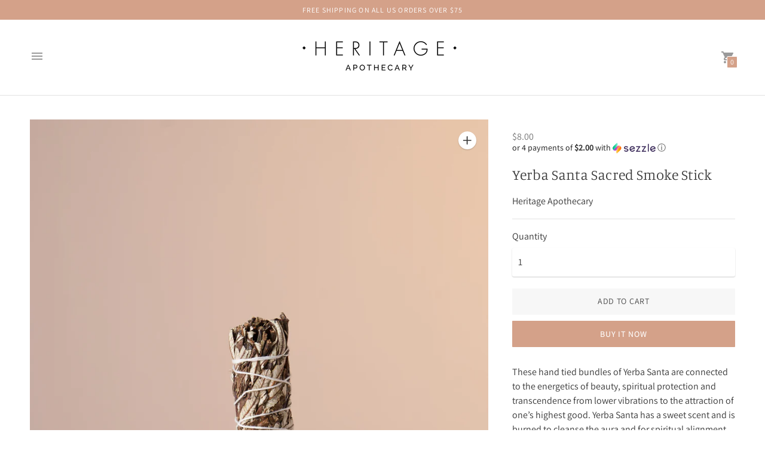

--- FILE ---
content_type: application/x-javascript
request_url: https://app.sealsubscriptions.com/shopify/public/status/shop/heritage-apothecary.myshopify.com.js?1768565772
body_size: -288
content:
var sealsubscriptions_settings_updated='1756239120c';

--- FILE ---
content_type: text/javascript; charset=utf-8
request_url: https://heritage-apothecary.com/collections/pinterest-feed/products/yerba-santa-sacred-smoke-stick.js
body_size: 862
content:
{"id":5838755987614,"title":"Yerba Santa Sacred Smoke Stick","handle":"yerba-santa-sacred-smoke-stick","description":"\u003cp\u003eThese hand tied bundles of Yerba Santa are connected to the energetics of beauty, spiritual protection and transcendence from lower vibrations to the attraction of one’s highest good. Yerba Santa has a sweet scent and is burned to cleanse the aura and for spiritual alignment.  Yerba Santa is used for garnering strength, clarity and for establishing strong boundaries.\u003c\/p\u003e\n\u003cp\u003eSmoke cleansing is the perfect way to elevate your daily ritual.  Plant allies can support in deepening the connection to oneself, returning to spiritual alignment and revealing clarity on the next best steps.\u003c\/p\u003e\n\u003cp\u003ePlease remember to keep a window or door open as you smudge to release the potent smoke and any lingering negative energy.\u003c\/p\u003e\n\u003cp\u003eBundle length varies between 4-5 inches and 1-1.5 inches in width.\u003c\/p\u003e","published_at":"2020-10-24T17:23:59-07:00","created_at":"2020-10-24T17:23:39-07:00","vendor":"Heritage Apothecary","type":"","tags":["Accessories","energy cleansing","import_2019_10_12_181718","review-inventory","review-pricing","sacred_space","Shawl"],"price":800,"price_min":800,"price_max":800,"available":true,"price_varies":false,"compare_at_price":null,"compare_at_price_min":0,"compare_at_price_max":0,"compare_at_price_varies":false,"variants":[{"id":36709489737886,"title":"Default Title","option1":"Default Title","option2":null,"option3":null,"sku":"HYE0138A","requires_shipping":true,"taxable":true,"featured_image":null,"available":true,"name":"Yerba Santa Sacred Smoke Stick","public_title":null,"options":["Default Title"],"price":800,"weight":54,"compare_at_price":null,"inventory_management":"shopify","barcode":"","requires_selling_plan":false,"selling_plan_allocations":[]}],"images":["\/\/cdn.shopify.com\/s\/files\/1\/0258\/9569\/8503\/products\/image_df39e9f9-8c85-48cc-b88a-356ca8b02625.jpg?v=1603585877","\/\/cdn.shopify.com\/s\/files\/1\/0258\/9569\/8503\/products\/HA_11_38aed81f-02f0-47ad-939e-246cc59cc964.jpg?v=1603585877"],"featured_image":"\/\/cdn.shopify.com\/s\/files\/1\/0258\/9569\/8503\/products\/image_df39e9f9-8c85-48cc-b88a-356ca8b02625.jpg?v=1603585877","options":[{"name":"Title","position":1,"values":["Default Title"]}],"url":"\/products\/yerba-santa-sacred-smoke-stick","media":[{"alt":"Yerba Santa Smudge Bundles - Beauty, Spiritual Protection, and Clarity: Elevate your daily ritual with these hand-tied bundles of Yerba Santa. Connected to beauty, spiritual protection, and transcendence, Yerba Santa is ideal for cleansing the aura, spiritual alignment, gaining strength, clarity, and setting strong boundaries. Perfect for deepening your spiritual connection and revealing clarity on your path. Bundle length varies from 4-5 inches in length and 1-1.5 inches in width.","id":11938915909790,"position":1,"preview_image":{"aspect_ratio":0.8,"height":4848,"width":3879,"src":"https:\/\/cdn.shopify.com\/s\/files\/1\/0258\/9569\/8503\/products\/image_df39e9f9-8c85-48cc-b88a-356ca8b02625.jpg?v=1603585877"},"aspect_ratio":0.8,"height":4848,"media_type":"image","src":"https:\/\/cdn.shopify.com\/s\/files\/1\/0258\/9569\/8503\/products\/image_df39e9f9-8c85-48cc-b88a-356ca8b02625.jpg?v=1603585877","width":3879},{"alt":null,"id":11938827272350,"position":2,"preview_image":{"aspect_ratio":0.8,"height":4472,"width":3578,"src":"https:\/\/cdn.shopify.com\/s\/files\/1\/0258\/9569\/8503\/products\/HA_11_38aed81f-02f0-47ad-939e-246cc59cc964.jpg?v=1603585877"},"aspect_ratio":0.8,"height":4472,"media_type":"image","src":"https:\/\/cdn.shopify.com\/s\/files\/1\/0258\/9569\/8503\/products\/HA_11_38aed81f-02f0-47ad-939e-246cc59cc964.jpg?v=1603585877","width":3578}],"requires_selling_plan":false,"selling_plan_groups":[]}

--- FILE ---
content_type: text/javascript; charset=utf-8
request_url: https://heritage-apothecary.com/products/yerba-santa-sacred-smoke-stick.js
body_size: 788
content:
{"id":5838755987614,"title":"Yerba Santa Sacred Smoke Stick","handle":"yerba-santa-sacred-smoke-stick","description":"\u003cp\u003eThese hand tied bundles of Yerba Santa are connected to the energetics of beauty, spiritual protection and transcendence from lower vibrations to the attraction of one’s highest good. Yerba Santa has a sweet scent and is burned to cleanse the aura and for spiritual alignment.  Yerba Santa is used for garnering strength, clarity and for establishing strong boundaries.\u003c\/p\u003e\n\u003cp\u003eSmoke cleansing is the perfect way to elevate your daily ritual.  Plant allies can support in deepening the connection to oneself, returning to spiritual alignment and revealing clarity on the next best steps.\u003c\/p\u003e\n\u003cp\u003ePlease remember to keep a window or door open as you smudge to release the potent smoke and any lingering negative energy.\u003c\/p\u003e\n\u003cp\u003eBundle length varies between 4-5 inches and 1-1.5 inches in width.\u003c\/p\u003e","published_at":"2020-10-24T17:23:59-07:00","created_at":"2020-10-24T17:23:39-07:00","vendor":"Heritage Apothecary","type":"","tags":["Accessories","energy cleansing","import_2019_10_12_181718","review-inventory","review-pricing","sacred_space","Shawl"],"price":800,"price_min":800,"price_max":800,"available":true,"price_varies":false,"compare_at_price":null,"compare_at_price_min":0,"compare_at_price_max":0,"compare_at_price_varies":false,"variants":[{"id":36709489737886,"title":"Default Title","option1":"Default Title","option2":null,"option3":null,"sku":"HYE0138A","requires_shipping":true,"taxable":true,"featured_image":null,"available":true,"name":"Yerba Santa Sacred Smoke Stick","public_title":null,"options":["Default Title"],"price":800,"weight":54,"compare_at_price":null,"inventory_management":"shopify","barcode":"","requires_selling_plan":false,"selling_plan_allocations":[]}],"images":["\/\/cdn.shopify.com\/s\/files\/1\/0258\/9569\/8503\/products\/image_df39e9f9-8c85-48cc-b88a-356ca8b02625.jpg?v=1603585877","\/\/cdn.shopify.com\/s\/files\/1\/0258\/9569\/8503\/products\/HA_11_38aed81f-02f0-47ad-939e-246cc59cc964.jpg?v=1603585877"],"featured_image":"\/\/cdn.shopify.com\/s\/files\/1\/0258\/9569\/8503\/products\/image_df39e9f9-8c85-48cc-b88a-356ca8b02625.jpg?v=1603585877","options":[{"name":"Title","position":1,"values":["Default Title"]}],"url":"\/products\/yerba-santa-sacred-smoke-stick","media":[{"alt":"Yerba Santa Smudge Bundles - Beauty, Spiritual Protection, and Clarity: Elevate your daily ritual with these hand-tied bundles of Yerba Santa. Connected to beauty, spiritual protection, and transcendence, Yerba Santa is ideal for cleansing the aura, spiritual alignment, gaining strength, clarity, and setting strong boundaries. Perfect for deepening your spiritual connection and revealing clarity on your path. Bundle length varies from 4-5 inches in length and 1-1.5 inches in width.","id":11938915909790,"position":1,"preview_image":{"aspect_ratio":0.8,"height":4848,"width":3879,"src":"https:\/\/cdn.shopify.com\/s\/files\/1\/0258\/9569\/8503\/products\/image_df39e9f9-8c85-48cc-b88a-356ca8b02625.jpg?v=1603585877"},"aspect_ratio":0.8,"height":4848,"media_type":"image","src":"https:\/\/cdn.shopify.com\/s\/files\/1\/0258\/9569\/8503\/products\/image_df39e9f9-8c85-48cc-b88a-356ca8b02625.jpg?v=1603585877","width":3879},{"alt":null,"id":11938827272350,"position":2,"preview_image":{"aspect_ratio":0.8,"height":4472,"width":3578,"src":"https:\/\/cdn.shopify.com\/s\/files\/1\/0258\/9569\/8503\/products\/HA_11_38aed81f-02f0-47ad-939e-246cc59cc964.jpg?v=1603585877"},"aspect_ratio":0.8,"height":4472,"media_type":"image","src":"https:\/\/cdn.shopify.com\/s\/files\/1\/0258\/9569\/8503\/products\/HA_11_38aed81f-02f0-47ad-939e-246cc59cc964.jpg?v=1603585877","width":3578}],"requires_selling_plan":false,"selling_plan_groups":[]}

--- FILE ---
content_type: text/javascript; charset=utf-8
request_url: https://heritage-apothecary.com/collections/pinterest-feed/products/yerba-santa-sacred-smoke-stick.js
body_size: 165
content:
{"id":5838755987614,"title":"Yerba Santa Sacred Smoke Stick","handle":"yerba-santa-sacred-smoke-stick","description":"\u003cp\u003eThese hand tied bundles of Yerba Santa are connected to the energetics of beauty, spiritual protection and transcendence from lower vibrations to the attraction of one’s highest good. Yerba Santa has a sweet scent and is burned to cleanse the aura and for spiritual alignment.  Yerba Santa is used for garnering strength, clarity and for establishing strong boundaries.\u003c\/p\u003e\n\u003cp\u003eSmoke cleansing is the perfect way to elevate your daily ritual.  Plant allies can support in deepening the connection to oneself, returning to spiritual alignment and revealing clarity on the next best steps.\u003c\/p\u003e\n\u003cp\u003ePlease remember to keep a window or door open as you smudge to release the potent smoke and any lingering negative energy.\u003c\/p\u003e\n\u003cp\u003eBundle length varies between 4-5 inches and 1-1.5 inches in width.\u003c\/p\u003e","published_at":"2020-10-24T17:23:59-07:00","created_at":"2020-10-24T17:23:39-07:00","vendor":"Heritage Apothecary","type":"","tags":["Accessories","energy cleansing","import_2019_10_12_181718","review-inventory","review-pricing","sacred_space","Shawl"],"price":800,"price_min":800,"price_max":800,"available":true,"price_varies":false,"compare_at_price":null,"compare_at_price_min":0,"compare_at_price_max":0,"compare_at_price_varies":false,"variants":[{"id":36709489737886,"title":"Default Title","option1":"Default Title","option2":null,"option3":null,"sku":"HYE0138A","requires_shipping":true,"taxable":true,"featured_image":null,"available":true,"name":"Yerba Santa Sacred Smoke Stick","public_title":null,"options":["Default Title"],"price":800,"weight":54,"compare_at_price":null,"inventory_management":"shopify","barcode":"","requires_selling_plan":false,"selling_plan_allocations":[]}],"images":["\/\/cdn.shopify.com\/s\/files\/1\/0258\/9569\/8503\/products\/image_df39e9f9-8c85-48cc-b88a-356ca8b02625.jpg?v=1603585877","\/\/cdn.shopify.com\/s\/files\/1\/0258\/9569\/8503\/products\/HA_11_38aed81f-02f0-47ad-939e-246cc59cc964.jpg?v=1603585877"],"featured_image":"\/\/cdn.shopify.com\/s\/files\/1\/0258\/9569\/8503\/products\/image_df39e9f9-8c85-48cc-b88a-356ca8b02625.jpg?v=1603585877","options":[{"name":"Title","position":1,"values":["Default Title"]}],"url":"\/products\/yerba-santa-sacred-smoke-stick","media":[{"alt":"Yerba Santa Smudge Bundles - Beauty, Spiritual Protection, and Clarity: Elevate your daily ritual with these hand-tied bundles of Yerba Santa. Connected to beauty, spiritual protection, and transcendence, Yerba Santa is ideal for cleansing the aura, spiritual alignment, gaining strength, clarity, and setting strong boundaries. Perfect for deepening your spiritual connection and revealing clarity on your path. Bundle length varies from 4-5 inches in length and 1-1.5 inches in width.","id":11938915909790,"position":1,"preview_image":{"aspect_ratio":0.8,"height":4848,"width":3879,"src":"https:\/\/cdn.shopify.com\/s\/files\/1\/0258\/9569\/8503\/products\/image_df39e9f9-8c85-48cc-b88a-356ca8b02625.jpg?v=1603585877"},"aspect_ratio":0.8,"height":4848,"media_type":"image","src":"https:\/\/cdn.shopify.com\/s\/files\/1\/0258\/9569\/8503\/products\/image_df39e9f9-8c85-48cc-b88a-356ca8b02625.jpg?v=1603585877","width":3879},{"alt":null,"id":11938827272350,"position":2,"preview_image":{"aspect_ratio":0.8,"height":4472,"width":3578,"src":"https:\/\/cdn.shopify.com\/s\/files\/1\/0258\/9569\/8503\/products\/HA_11_38aed81f-02f0-47ad-939e-246cc59cc964.jpg?v=1603585877"},"aspect_ratio":0.8,"height":4472,"media_type":"image","src":"https:\/\/cdn.shopify.com\/s\/files\/1\/0258\/9569\/8503\/products\/HA_11_38aed81f-02f0-47ad-939e-246cc59cc964.jpg?v=1603585877","width":3578}],"requires_selling_plan":false,"selling_plan_groups":[]}

--- FILE ---
content_type: text/javascript
request_url: https://heritage-apothecary.com/cdn/shop/t/3/assets/freegifts-offers-data.js?v=130697724150495272641677385069
body_size: -112
content:
let fgData={offers:[],settings:{gift_format:"blank",auto_add_gift:!0,sync_quantity:!1,cal_gift_discount:"compare_at_price",using_draft_order:!1,select_one_gift_price:!1,manual_input_inventory:!1,compare_gift_price_with_product:!1,delete_gift_after_turn_off_offer:!0,not_show_gift_if_already_on_cart:!1},appearance:{gift_icon:{product_page:{gift_icon:{size:"50",status:!0},gift_thumbnail:{size:"100",title:"Free Gift",status:!0}},gift_icon_path:"images/fg-icons/fg-icon-red.png",collection_page:{size:"50",status:!0}},gift_slider:{color:{add_to_cart_color:"#FFFFFF",product_title_color:"#000000",original_price_color:"#121212",add_to_cart_btn_color:"#7367f0",discounted_price_color:"#ea5455",gift_slider_title_color:"#121212"},general:{running_text:"",select_gift_btn:"",show_pagination:!0,gift_popup_title:"Select your free gift!",show_product_title:!0,show_variant_title:!0,add_to_cart_btn_title:"Add to cart",number_product_slider:4,show_gift_for_customer:"by_variants"}},promotion_message:{text_color:"#ffffff",background_color:"#F72119",show_on_cart_page:!0}}};
//# sourceMappingURL=/cdn/shop/t/3/assets/freegifts-offers-data.js.map?v=130697724150495272641677385069
